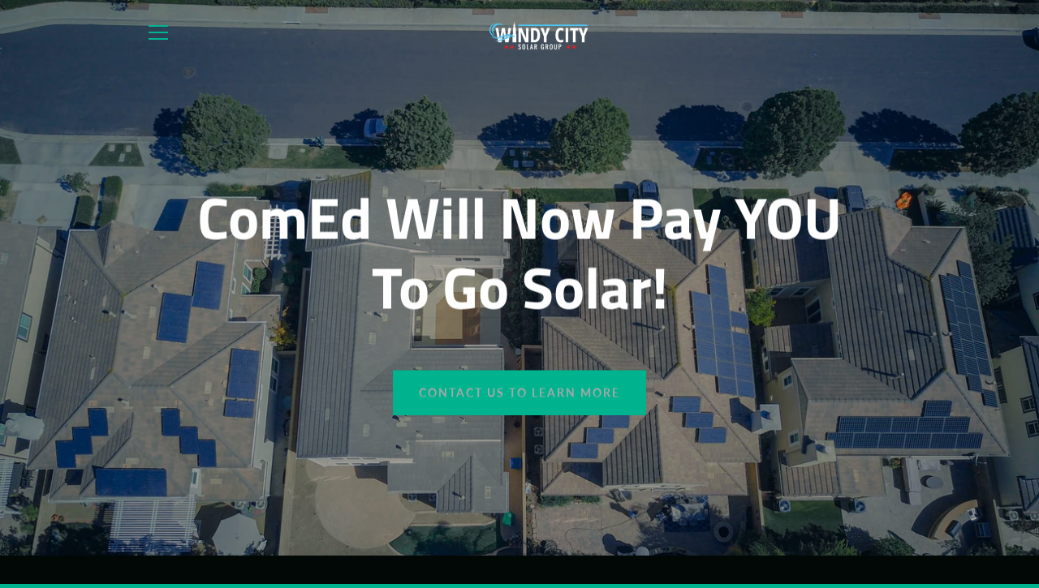

--- FILE ---
content_type: text/html; charset=utf-8
request_url: https://www.windycitysolargroup.com/
body_size: 17772
content:


<!doctype html>
<html class="supports-no-js " lang="en">
<head>
  <meta charset="utf-8">

  <meta http-equiv="X-UA-Compatible" content="IE=edge,chrome=1">
  <meta name="viewport" content="width=device-width,initial-scale=1">
  <meta name="theme-color" content="#00b490">
  <link rel="canonical" href="https://www.windycitysolargroup.com/">

  

  <title>
    Windy City Solar Group - Chicago Solar Panel Company &ndash; windycitysolargroup
  </title>

  
    <meta name="description" content="Chicago Solar Panel Company near me. Solar Panels Chicago, Solar Panel Installation. Learn about solar panels">
  

  <!-- /snippets/social-meta-tags.liquid -->




<meta property="og:site_name" content="windycitysolargroup">
<meta property="og:url" content="https://www.windycitysolargroup.com/">
<meta property="og:title" content="Windy City Solar Group - Chicago Solar Panel Company">
<meta property="og:type" content="website">
<meta property="og:description" content="Chicago Solar Panel Company near me. Solar Panels Chicago, Solar Panel Installation. Learn about solar panels">

<meta property="og:image" content="http://www.windycitysolargroup.com/cdn/shop/files/WindyCity-Solar-Group-Logo-01_1200x1200.png?v=1645556834">
<meta property="og:image:secure_url" content="https://www.windycitysolargroup.com/cdn/shop/files/WindyCity-Solar-Group-Logo-01_1200x1200.png?v=1645556834">


<meta name="twitter:card" content="summary_large_image">
<meta name="twitter:title" content="Windy City Solar Group - Chicago Solar Panel Company">
<meta name="twitter:description" content="Chicago Solar Panel Company near me. Solar Panels Chicago, Solar Panel Installation. Learn about solar panels">

  <style data-shopify>
  :root {
    --color-body-text: #a9a9a9;
    --color-body: #000000;
  }
</style>


  <script>window.performance && window.performance.mark && window.performance.mark('shopify.content_for_header.start');</script><meta id="shopify-digital-wallet" name="shopify-digital-wallet" content="/62520459480/digital_wallets/dialog">
<meta name="shopify-checkout-api-token" content="0c6c64576211d68ef7ac47d3c37d01b7">
<meta id="in-context-paypal-metadata" data-shop-id="62520459480" data-venmo-supported="true" data-environment="production" data-locale="en_US" data-paypal-v4="true" data-currency="USD">
<script async="async" src="/checkouts/internal/preloads.js?locale=en-US"></script>
<script id="shopify-features" type="application/json">{"accessToken":"0c6c64576211d68ef7ac47d3c37d01b7","betas":["rich-media-storefront-analytics"],"domain":"www.windycitysolargroup.com","predictiveSearch":true,"shopId":62520459480,"locale":"en"}</script>
<script>var Shopify = Shopify || {};
Shopify.shop = "windycitysolargroup.myshopify.com";
Shopify.locale = "en";
Shopify.currency = {"active":"USD","rate":"1.0"};
Shopify.country = "US";
Shopify.theme = {"name":"Narrative","id":130473885912,"schema_name":"Narrative","schema_version":"10.6.1","theme_store_id":829,"role":"main"};
Shopify.theme.handle = "null";
Shopify.theme.style = {"id":null,"handle":null};
Shopify.cdnHost = "www.windycitysolargroup.com/cdn";
Shopify.routes = Shopify.routes || {};
Shopify.routes.root = "/";</script>
<script type="module">!function(o){(o.Shopify=o.Shopify||{}).modules=!0}(window);</script>
<script>!function(o){function n(){var o=[];function n(){o.push(Array.prototype.slice.apply(arguments))}return n.q=o,n}var t=o.Shopify=o.Shopify||{};t.loadFeatures=n(),t.autoloadFeatures=n()}(window);</script>
<script id="shop-js-analytics" type="application/json">{"pageType":"index"}</script>
<script defer="defer" async type="module" src="//www.windycitysolargroup.com/cdn/shopifycloud/shop-js/modules/v2/client.init-shop-cart-sync_COMZFrEa.en.esm.js"></script>
<script defer="defer" async type="module" src="//www.windycitysolargroup.com/cdn/shopifycloud/shop-js/modules/v2/chunk.common_CdXrxk3f.esm.js"></script>
<script type="module">
  await import("//www.windycitysolargroup.com/cdn/shopifycloud/shop-js/modules/v2/client.init-shop-cart-sync_COMZFrEa.en.esm.js");
await import("//www.windycitysolargroup.com/cdn/shopifycloud/shop-js/modules/v2/chunk.common_CdXrxk3f.esm.js");

  window.Shopify.SignInWithShop?.initShopCartSync?.({"fedCMEnabled":true,"windoidEnabled":true});

</script>
<script id="__st">var __st={"a":62520459480,"offset":-21600,"reqid":"990d91cc-9ee5-421b-b071-cb59b5ef8676-1763264117","pageurl":"www.windycitysolargroup.com\/","u":"50fd606ad4d1","p":"home"};</script>
<script>window.ShopifyPaypalV4VisibilityTracking = true;</script>
<script id="captcha-bootstrap">!function(){'use strict';const t='contact',e='account',n='new_comment',o=[[t,t],['blogs',n],['comments',n],[t,'customer']],c=[[e,'customer_login'],[e,'guest_login'],[e,'recover_customer_password'],[e,'create_customer']],r=t=>t.map((([t,e])=>`form[action*='/${t}']:not([data-nocaptcha='true']) input[name='form_type'][value='${e}']`)).join(','),a=t=>()=>t?[...document.querySelectorAll(t)].map((t=>t.form)):[];function s(){const t=[...o],e=r(t);return a(e)}const i='password',u='form_key',d=['recaptcha-v3-token','g-recaptcha-response','h-captcha-response',i],f=()=>{try{return window.sessionStorage}catch{return}},m='__shopify_v',_=t=>t.elements[u];function p(t,e,n=!1){try{const o=window.sessionStorage,c=JSON.parse(o.getItem(e)),{data:r}=function(t){const{data:e,action:n}=t;return t[m]||n?{data:e,action:n}:{data:t,action:n}}(c);for(const[e,n]of Object.entries(r))t.elements[e]&&(t.elements[e].value=n);n&&o.removeItem(e)}catch(o){console.error('form repopulation failed',{error:o})}}const l='form_type',E='cptcha';function T(t){t.dataset[E]=!0}const w=window,h=w.document,L='Shopify',v='ce_forms',y='captcha';let A=!1;((t,e)=>{const n=(g='f06e6c50-85a8-45c8-87d0-21a2b65856fe',I='https://cdn.shopify.com/shopifycloud/storefront-forms-hcaptcha/ce_storefront_forms_captcha_hcaptcha.v1.5.2.iife.js',D={infoText:'Protected by hCaptcha',privacyText:'Privacy',termsText:'Terms'},(t,e,n)=>{const o=w[L][v],c=o.bindForm;if(c)return c(t,g,e,D).then(n);var r;o.q.push([[t,g,e,D],n]),r=I,A||(h.body.append(Object.assign(h.createElement('script'),{id:'captcha-provider',async:!0,src:r})),A=!0)});var g,I,D;w[L]=w[L]||{},w[L][v]=w[L][v]||{},w[L][v].q=[],w[L][y]=w[L][y]||{},w[L][y].protect=function(t,e){n(t,void 0,e),T(t)},Object.freeze(w[L][y]),function(t,e,n,w,h,L){const[v,y,A,g]=function(t,e,n){const i=e?o:[],u=t?c:[],d=[...i,...u],f=r(d),m=r(i),_=r(d.filter((([t,e])=>n.includes(e))));return[a(f),a(m),a(_),s()]}(w,h,L),I=t=>{const e=t.target;return e instanceof HTMLFormElement?e:e&&e.form},D=t=>v().includes(t);t.addEventListener('submit',(t=>{const e=I(t);if(!e)return;const n=D(e)&&!e.dataset.hcaptchaBound&&!e.dataset.recaptchaBound,o=_(e),c=g().includes(e)&&(!o||!o.value);(n||c)&&t.preventDefault(),c&&!n&&(function(t){try{if(!f())return;!function(t){const e=f();if(!e)return;const n=_(t);if(!n)return;const o=n.value;o&&e.removeItem(o)}(t);const e=Array.from(Array(32),(()=>Math.random().toString(36)[2])).join('');!function(t,e){_(t)||t.append(Object.assign(document.createElement('input'),{type:'hidden',name:u})),t.elements[u].value=e}(t,e),function(t,e){const n=f();if(!n)return;const o=[...t.querySelectorAll(`input[type='${i}']`)].map((({name:t})=>t)),c=[...d,...o],r={};for(const[a,s]of new FormData(t).entries())c.includes(a)||(r[a]=s);n.setItem(e,JSON.stringify({[m]:1,action:t.action,data:r}))}(t,e)}catch(e){console.error('failed to persist form',e)}}(e),e.submit())}));const S=(t,e)=>{t&&!t.dataset[E]&&(n(t,e.some((e=>e===t))),T(t))};for(const o of['focusin','change'])t.addEventListener(o,(t=>{const e=I(t);D(e)&&S(e,y())}));const B=e.get('form_key'),M=e.get(l),P=B&&M;t.addEventListener('DOMContentLoaded',(()=>{const t=y();if(P)for(const e of t)e.elements[l].value===M&&p(e,B);[...new Set([...A(),...v().filter((t=>'true'===t.dataset.shopifyCaptcha))])].forEach((e=>S(e,t)))}))}(h,new URLSearchParams(w.location.search),n,t,e,['guest_login'])})(!0,!0)}();</script>
<script integrity="sha256-52AcMU7V7pcBOXWImdc/TAGTFKeNjmkeM1Pvks/DTgc=" data-source-attribution="shopify.loadfeatures" defer="defer" src="//www.windycitysolargroup.com/cdn/shopifycloud/storefront/assets/storefront/load_feature-81c60534.js" crossorigin="anonymous"></script>
<script data-source-attribution="shopify.dynamic_checkout.dynamic.init">var Shopify=Shopify||{};Shopify.PaymentButton=Shopify.PaymentButton||{isStorefrontPortableWallets:!0,init:function(){window.Shopify.PaymentButton.init=function(){};var t=document.createElement("script");t.src="https://www.windycitysolargroup.com/cdn/shopifycloud/portable-wallets/latest/portable-wallets.en.js",t.type="module",document.head.appendChild(t)}};
</script>
<script data-source-attribution="shopify.dynamic_checkout.buyer_consent">
  function portableWalletsHideBuyerConsent(e){var t=document.getElementById("shopify-buyer-consent"),n=document.getElementById("shopify-subscription-policy-button");t&&n&&(t.classList.add("hidden"),t.setAttribute("aria-hidden","true"),n.removeEventListener("click",e))}function portableWalletsShowBuyerConsent(e){var t=document.getElementById("shopify-buyer-consent"),n=document.getElementById("shopify-subscription-policy-button");t&&n&&(t.classList.remove("hidden"),t.removeAttribute("aria-hidden"),n.addEventListener("click",e))}window.Shopify?.PaymentButton&&(window.Shopify.PaymentButton.hideBuyerConsent=portableWalletsHideBuyerConsent,window.Shopify.PaymentButton.showBuyerConsent=portableWalletsShowBuyerConsent);
</script>
<script data-source-attribution="shopify.dynamic_checkout.cart.bootstrap">document.addEventListener("DOMContentLoaded",(function(){function t(){return document.querySelector("shopify-accelerated-checkout-cart, shopify-accelerated-checkout")}if(t())Shopify.PaymentButton.init();else{new MutationObserver((function(e,n){t()&&(Shopify.PaymentButton.init(),n.disconnect())})).observe(document.body,{childList:!0,subtree:!0})}}));
</script>
<link id="shopify-accelerated-checkout-styles" rel="stylesheet" media="screen" href="https://www.windycitysolargroup.com/cdn/shopifycloud/portable-wallets/latest/accelerated-checkout-backwards-compat.css" crossorigin="anonymous">
<style id="shopify-accelerated-checkout-cart">
        #shopify-buyer-consent {
  margin-top: 1em;
  display: inline-block;
  width: 100%;
}

#shopify-buyer-consent.hidden {
  display: none;
}

#shopify-subscription-policy-button {
  background: none;
  border: none;
  padding: 0;
  text-decoration: underline;
  font-size: inherit;
  cursor: pointer;
}

#shopify-subscription-policy-button::before {
  box-shadow: none;
}

      </style>

<script>window.performance && window.performance.mark && window.performance.mark('shopify.content_for_header.end');</script>

  



<style>@font-face {
  font-family: "Titillium Web";
  font-weight: 700;
  font-style: normal;
  src: url("//www.windycitysolargroup.com/cdn/fonts/titillium_web/titilliumweb_n7.d17ed1f3a767ca2dd9fcaa8710c651c747c3860e.woff2") format("woff2"),
       url("//www.windycitysolargroup.com/cdn/fonts/titillium_web/titilliumweb_n7.56a12bf435e8401765588d4fbf86b152db29e2a2.woff") format("woff");
}

  @font-face {
  font-family: Lato;
  font-weight: 400;
  font-style: normal;
  src: url("//www.windycitysolargroup.com/cdn/fonts/lato/lato_n4.c3b93d431f0091c8be23185e15c9d1fee1e971c5.woff2") format("woff2"),
       url("//www.windycitysolargroup.com/cdn/fonts/lato/lato_n4.d5c00c781efb195594fd2fd4ad04f7882949e327.woff") format("woff");
}

/* ------------------------ Critical Helper Classes ------------------------- */
.critical-hide {
  display: none;
}

.critical-clear {
  opacity: 0;
  visibility: hidden;
}

.drawer-cover {
  opacity: 0;
}

.main-content .shopify-section {
  display: none;
}

.main-content .shopify-section:first-child {
  display: inherit;
}

body:not(.template-index) .main-content {
  opacity: 0;
}


/* ----------------------------- Global Styles ------------------------------ */
*, *::before, *::after {
  box-sizing: border-box;
}

html {
  font-size: 75%;
  background-color: #000000;
}

body {
  margin: 0;
  font-size: 1.6rem;
  font-family: Lato, sans-serif;
  font-style: normal;
  font-weight: 400;
  color: #a9a9a9;
  line-height: 1.625;
}

.page-width {
  max-width: 980px;
  padding: 0 20px;
  margin: 0 auto;
}

/* ---------------------------- Helper Classes ------------------------------ */
.visually-hidden,
.icon__fallback-text {
  position: absolute !important;
  overflow: hidden;
  clip: rect(0 0 0 0);
  height: 1px;
  width: 1px;
  padding: 0;
  border: 0;
}

/* ----------------------------- Typography --------------------------------- */
body {
  -webkit-font-smoothing: antialiased;
  -webkit-text-size-adjust: 100%;
}

.h4 {
  letter-spacing: inherit;
  text-transform: inherit;
  font-family: "Titillium Web", sans-serif;
  font-style: normal;
  font-weight: 700;
}


.h4 a {
  color: inherit;
  text-decoration: none;
  font-weight: inherit;
}

.h4 {
  font-size: 2.2rem;
}

@media only screen and (min-width: 750px) {
  .h4 {
    font-size: 2.4rem;
    line-height: 1.5;
  }
}

/* ------------------------------ Buttons ----------------------------------- */
.btn,
.btn--secondary {
  -moz-user-select: "none";
  -ms-user-select: "none";
  -webkit-user-select: "none";
  user-select: "none";
  -webkit-appearance: none;
  -moz-appearance: none;
  appearance: none;
  display: inline-block;
  position: relative;
  width: auto;
  background-color: #00b490;
  border-radius: 0;
  color: #000000;
  border: 2px solid #00b490;
  font-size: 1.4rem;
  font-weight: 700;
  letter-spacing: 1.5px;
  text-decoration: none;
  text-align: center;
  text-transform: uppercase;
  padding: 10px 30px;
  line-height: 2.2;
  vertical-align: middle;
  cursor: pointer;
  transition: outline 0.1s linear;
  box-sizing: border-box;
}

.btn--square {
  width: 50px;
  height: 50px;
  padding: 0;
  text-align: center;
  line-height: 50px;
}

.btn--clear {
  position: relative;
  background-color: transparent;
  border: 0;
  color: #a9a9a9;
  transition: 0.15s opacity ease-out;
}

.btn--clear:hover::after,
.btn--clear::after {
  outline: 0 !important;
}

.btn::after,
.btn--secondary::after {
  content: '';
  display: block;
  position: absolute;
  top: 0;
  left: 0;
  width: 100%;
  height: 100%;
  outline: 2px solid #00b490;
  transition: outline 0.1s linear;
}

/* -------------------------------- Icons ----------------------------------- */
.icon {
  display: inline-block;
  width: 20px;
  height: 20px;
  vertical-align: middle;
}

/* ----------------------------- Site Header -------------------------------- */
.site-header {
  position: relative;
  transition: transform 0.25s ease-out;
  z-index: 10;
}

.site-header--transparent {
  position: absolute;
  top: 0;
  left: 0;
  right: 0;
  z-index: 10;
}

.site-header__wrapper {
  position: relative;
  min-height: 60px;
  width: 100%;
  background-color: #191c1b;
  z-index: 10;
}

.site-header--transparent .site-header__wrapper {
  background-color: transparent;
}

.site-header__wrapper svg {
  fill: #00b490;
}

.site-header__wrapper--transitioning {
  transition: background-color 0.25s ease-out, margin-top 0.25s ease-out;
}

.announcement-bar {
  display: none;
  text-align: center;
  position: relative;
  text-decoration: none;
  z-index: 10;
}

.announcement-bar--visible {
  display: block;
}

.announcement-bar__message {
  font-size: 16px;
  font-weight: 700;
  padding: 10px 20px;
  margin-bottom: 0;
}

.announcement-bar__message .icon {
  fill: currentColor;
}

.announcement-bar__close {
  position: absolute;
  right: 20px;
  padding: 0;
  width: 30px;
  height: 30px;
  line-height: 100%;
  top: 50%;
  -ms-transform: translateY(-50%);
  -webkit-transform: translateY(-50%);
  transform: translateY(-50%);
}

.announcement-bar__close .icon {
  width: 12px;
  height: 12px;
  fill: currentColor;
}

.site-header-sections {
  display: -webkit-flex;
  display: -ms-flexbox;
  display: flex;
  width: 100%;
  -ms-flex-align: center;
  -webkit-align-items: center;
  -moz-align-items: center;
  -ms-align-items: center;
  -o-align-items: center;
  align-items: center;
  min-height: 60px;
}

.site-header__section--title {
  display: -webkit-flex;
  display: -ms-flexbox;
  display: flex;
  width: 100%;
  -webkit-justify-content: center;
  -ms-justify-content: center;
  justify-content: center;
}

.site-header__logo-wrapper {
  display: inline-block;
  margin: 0;
  padding: 10px 0;
  text-align: center;
  line-height: 1.2;
}

.site-header__logo {
  display: block;
}

.site-header__logo-image {
  display: block;
  margin: 0 auto;
}

.site-header--transparent .site-header__logo-image {
  display: none;
}

@media only screen and (max-width: 749px) {
  .site-header__logo-image {
    max-height: 30px;
  }
}

.site-header__logo-image--transparent {
  display: none;
}

.site-header--transparent .site-header__logo-image--transparent {
  display: block;
}

.navigation-open .site-header__logo-image--transparent,
html.supports-no-js .site-header__logo-image--transparent {
  display: none;
}

.site-header__cart svg {
  width: 22px;
  height: 30px;
  margin: -2px 0 0 -2px;
}

@media only screen and (min-width: 750px) {
  .site-header__cart svg {
    width: 26px;
  }
}

.site-header__cart::after {
  border-color: #a9a9a9;
}

.site-header__cart-bubble {
  position: absolute;
  top: 15px;
  right: 10px;
  width: 10px;
  height: 10px;
  background-color: #ffffff;
  border-radius: 50%;
  opacity: 0;
  transition: all 0.25s ease-out;
  -ms-transform: scale(0);
  -webkit-transform: scale(0);
  transform: scale(0);
}

@media only screen and (min-width: 750px) {
  .site-header__cart-bubble {
    top:15px;
    right: 9px;
  }
}

.site-header__cart .site-header__cart-bubble {
  top: 13px;
}

@media only screen and (min-width: 750px) {
  .site-header__cart .site-header__cart-bubble {
    top: 12px;
  }
}

.site-header__cart-bubble--visible {
  opacity: 1;
  -ms-transform: scale(1);
  -webkit-transform: scale(1);
  transform: scale(1);
}

.burger-icon {
  display: block;
  height: 2px;
  width: 16px;
  left: 50%;
  margin-left: -8px;
  background: #00b490;
  position: absolute;
  transition: all 0.25s ease-out;
}

@media only screen and (min-width: 750px) {
  .burger-icon {
    height:2px;
    width: 24px;
    left: 50%;
    margin-left: -12px;
  }
}

.burger-icon--top {
  top: 18px;
}

@media only screen and (min-width: 750px) {
  .burger-icon--top {
    top: 16px;
  }
}

.site-header__navigation--active .burger-icon--top {
  top: 25px;
  transform: rotate(45deg);
}

.burger-icon--mid {
  top: 24px;
}

@media only screen and (min-width: 750px) {
  .burger-icon--mid {
    top: 24px;
  }
}

.site-header__navigation--active .burger-icon--mid {
  opacity: 0;
}

.burger-icon--bottom {
  top: 30px;
}

@media only screen and (min-width: 750px) {
  .burger-icon--bottom {
    top: 32px;
  }
}

.site-header__navigation--active .burger-icon--bottom {
  top: 25px;
  transform: rotate(-45deg);
}

.site-header__navigation {
  position: relative;
}

.site-header__navigation svg {
  width: 20px;
  height: 30px;
}

.site-header__navigation::after {
  border-color: #4a4a4a;
}

/* ----------------------------- Slideshow --------------------------------- */
.slideshow {
  display: -webkit-flex;
  display: -ms-flexbox;
  display: flex;
  width: 100%;
  position: relative;
  overflow: hidden;
  min-height: 300px;
  max-height: calc(100vh - 35px);
  background-color: #000000;
}

.slideshow--full .slideshow {
  height: calc(100vh - 35px);
}

@media only screen and (max-width: 749px) {
  .slideshow--adapt .slideshow {
    max-height: 125vw;
    min-height: 75vw;
  }
}

.slideshow__slides {
  margin: 0;
  padding: 0;
  list-style: none;
}

.slideshow__slide {
  position: absolute;
  height: 100%;
  width: 100%;
  opacity: 0;
  z-index: 0;
  transition: all 0.5s cubic-bezier(0, 0, 0, 1);
}

.slideshow__slide--active {
  transition: all 0.5s cubic-bezier(0, 0, 0, 1);
  opacity: 1;
  z-index: 2;
}

.slideshow__overlay::before {
  content: '';
  position: absolute;
  top: 0;
  right: 0;
  bottom: 0;
  left: 0;
  z-index: 3;
}

.slideshow__image {
  height: 100%;
  width: 100%;
  object-fit: cover;
  z-index: 1;
  transition: opacity 0.8s cubic-bezier(0.44, 0.13, 0.48, 0.87),filter 400ms,-webkit-filter 400ms;
  font-family: "object-fit: cover";
}

.slideshow__image .placeholder-svg {
  display: block;
  fill: rgba(74,74,74,0.35);
  background-color: #f1eee6;
  position: absolute;
  top: 50%;
  left: 50%;
  height: 100%;
  width: auto;
  max-height: none;
  max-width: none;
  -ms-transform: translate(-50%, -50%);
  -webkit-transform: translate(-50%, -50%);
  transform: translate(-50%, -50%);
}

.slideshow__image .placeholder-background {
  background-color: #faf9f6;
  position: absolute;
  top: 0;
  right: 0;
  bottom: 0;
  left: 0;
}

.slideshow__navigation {
  margin: 0;
  padding: 0;
  list-style: none;
}

.slideshow__text-content-mobile,
.slideshow__button-cta-single {
  display: none;
}

.slideshow__indicators {
  margin: 0;
  padding: 0;
  list-style: none;
}
</style>

  


<link title="theme" rel="preload" href="//www.windycitysolargroup.com/cdn/shop/t/2/assets/theme.scss.css?v=55418404068321606531759332240" as="style">
<noscript><link rel="stylesheet" href="//www.windycitysolargroup.com/cdn/shop/t/2/assets/theme.scss.css?v=55418404068321606531759332240"></noscript>

<script>
/*! loadCSS. [c]2017 Filament Group, Inc. MIT License */
!function(a){"use strict";var b=function(b,c,d){function e(a){return h.body?a():void setTimeout(function(){e(a)})}function f(){i.addEventListener&&i.removeEventListener("load",f);if(!Shopify.designMode)i.media=d||"all"}var g,h=a.document,i=h.createElement("link");if(c)g=c;else{var j=(h.body||h.getElementsByTagName("head")[0]).childNodes;g=j[j.length-1]}var k=h.styleSheets;i.rel="stylesheet",i.href=b,i.media=Shopify.designMode?d||"all":"only x",e(function(){g.parentNode.insertBefore(i,c?g:g.nextSibling)});var l=function(a){for(var b=i.href,c=k.length;c--;)if(k[c].href===b)return a();setTimeout(function(){l(a)})};return i.addEventListener&&i.addEventListener("load",f),i.onloadcssdefined=l,l(f),i};"undefined"!=typeof exports?exports.loadCSS=b:a.loadCSS=b}("undefined"!=typeof global?global:this);
/*! onloadCSS. (onload callback for loadCSS) [c]2017 Filament Group, Inc. MIT License */
function onloadCSS(a,b){function c(){!d&&b&&(d=!0,b.call(a))}var d;a.addEventListener&&a.addEventListener("load",c),a.attachEvent&&a.attachEvent("onload",c),"isApplicationInstalled"in navigator&&"onloadcssdefined"in a&&a.onloadcssdefined(c)}

// Insert our stylesheet before our preload <link> tag
var preload = document.querySelector('link[href="//www.windycitysolargroup.com/cdn/shop/t/2/assets/theme.scss.css?v=55418404068321606531759332240"]');
var stylesheet = loadCSS('//www.windycitysolargroup.com/cdn/shop/t/2/assets/theme.scss.css?v=55418404068321606531759332240', preload);
// Create a property to easily detect if the stylesheet is done loading
onloadCSS(stylesheet, function() { stylesheet.loaded = true; });
</script>

  <script>
    var theme = {
      stylesheet: "//www.windycitysolargroup.com/cdn/shop/t/2/assets/theme.scss.css?v=55418404068321606531759332240",
      modelViewerUiSprite: "//www.windycitysolargroup.com/cdn/shop/t/2/assets/model-viewer-ui-sprite.svg?v=51012726060321609211643578756",
      plyrSprite: "//www.windycitysolargroup.com/cdn/shop/t/2/assets/plyr-sprite.svg?v=50389300931231853141643578757",
      strings: {
        addToCart: "Add to Cart",
        soldOut: "Sold Out",
        unavailable: "Unavailable",
        addItemSuccess: "Item added to cart!",
        viewCart: "View cart",
        external: "Opens external website.",
        newWindow: "Opens in a new window.",
        newWindowExternal: "Opens external website in a new window.",
        cartError: "There was an error while updating your cart. Please try again.",
        cartQuantityError: "You can only add [quantity] [title] to your cart.",
        regularPrice: "Regular price",
        salePrice: "Sale price",
        unitPrice: "Unit price",
        unitPriceSeparator: "per",
        newsletter: {
          blankError: "Email can\u0026#39;t be blank.",
          invalidError: "Please enter a valid email address."
        },
        map: {
          zeroResults: "No results for that address",
          overQueryLimit: "You have exceeded the Google API usage limit. Consider upgrading to a \u003ca href=\"https:\/\/developers.google.com\/maps\/premium\/usage-limits\"\u003ePremium Plan\u003c\/a\u003e.",
          authError: "There was a problem authenticating your Google Maps API Key.",
          addressError: "Error looking up that address"
        },
        slideshow: {
          loadSlideA11yString: "Load slide [slide_number]",
          activeSlideA11yString: "Slide [slide_number], current"
        }
      },
      isOnline: true,
      moneyFormat: "${{amount}}",
      mediaQuerySmall: 750,
      mediaQueryMedium: 990
    };

    

    document.documentElement.className = document.documentElement.className.replace('supports-no-js', '');
  </script>

  <script src="//www.windycitysolargroup.com/cdn/shop/t/2/assets/lazysizes.min.js?v=41644173127543473891643578756" async="async"></script>
  <script src="//www.windycitysolargroup.com/cdn/shop/t/2/assets/vendor.min.js?v=85821191610609335681643578758" defer="defer"></script>
  <script src="//www.windycitysolargroup.com/cdn/shop/t/2/assets/theme.min.js?v=143434099123678971721643578757" defer="defer"></script>
  <script src="//www.windycitysolargroup.com/cdn/shop/t/2/assets/custom.js?v=101612360477050417211643578754" defer="defer"></script>
<link href="https://monorail-edge.shopifysvc.com" rel="dns-prefetch">
<script>(function(){if ("sendBeacon" in navigator && "performance" in window) {try {var session_token_from_headers = performance.getEntriesByType('navigation')[0].serverTiming.find(x => x.name == '_s').description;} catch {var session_token_from_headers = undefined;}var session_cookie_matches = document.cookie.match(/_shopify_s=([^;]*)/);var session_token_from_cookie = session_cookie_matches && session_cookie_matches.length === 2 ? session_cookie_matches[1] : "";var session_token = session_token_from_headers || session_token_from_cookie || "";function handle_abandonment_event(e) {var entries = performance.getEntries().filter(function(entry) {return /monorail-edge.shopifysvc.com/.test(entry.name);});if (!window.abandonment_tracked && entries.length === 0) {window.abandonment_tracked = true;var currentMs = Date.now();var navigation_start = performance.timing.navigationStart;var payload = {shop_id: 62520459480,url: window.location.href,navigation_start,duration: currentMs - navigation_start,session_token,page_type: "index"};window.navigator.sendBeacon("https://monorail-edge.shopifysvc.com/v1/produce", JSON.stringify({schema_id: "online_store_buyer_site_abandonment/1.1",payload: payload,metadata: {event_created_at_ms: currentMs,event_sent_at_ms: currentMs}}));}}window.addEventListener('pagehide', handle_abandonment_event);}}());</script>
<script id="web-pixels-manager-setup">(function e(e,d,r,n,o){if(void 0===o&&(o={}),!Boolean(null===(a=null===(i=window.Shopify)||void 0===i?void 0:i.analytics)||void 0===a?void 0:a.replayQueue)){var i,a;window.Shopify=window.Shopify||{};var t=window.Shopify;t.analytics=t.analytics||{};var s=t.analytics;s.replayQueue=[],s.publish=function(e,d,r){return s.replayQueue.push([e,d,r]),!0};try{self.performance.mark("wpm:start")}catch(e){}var l=function(){var e={modern:/Edge?\/(1{2}[4-9]|1[2-9]\d|[2-9]\d{2}|\d{4,})\.\d+(\.\d+|)|Firefox\/(1{2}[4-9]|1[2-9]\d|[2-9]\d{2}|\d{4,})\.\d+(\.\d+|)|Chrom(ium|e)\/(9{2}|\d{3,})\.\d+(\.\d+|)|(Maci|X1{2}).+ Version\/(15\.\d+|(1[6-9]|[2-9]\d|\d{3,})\.\d+)([,.]\d+|)( \(\w+\)|)( Mobile\/\w+|) Safari\/|Chrome.+OPR\/(9{2}|\d{3,})\.\d+\.\d+|(CPU[ +]OS|iPhone[ +]OS|CPU[ +]iPhone|CPU IPhone OS|CPU iPad OS)[ +]+(15[._]\d+|(1[6-9]|[2-9]\d|\d{3,})[._]\d+)([._]\d+|)|Android:?[ /-](13[3-9]|1[4-9]\d|[2-9]\d{2}|\d{4,})(\.\d+|)(\.\d+|)|Android.+Firefox\/(13[5-9]|1[4-9]\d|[2-9]\d{2}|\d{4,})\.\d+(\.\d+|)|Android.+Chrom(ium|e)\/(13[3-9]|1[4-9]\d|[2-9]\d{2}|\d{4,})\.\d+(\.\d+|)|SamsungBrowser\/([2-9]\d|\d{3,})\.\d+/,legacy:/Edge?\/(1[6-9]|[2-9]\d|\d{3,})\.\d+(\.\d+|)|Firefox\/(5[4-9]|[6-9]\d|\d{3,})\.\d+(\.\d+|)|Chrom(ium|e)\/(5[1-9]|[6-9]\d|\d{3,})\.\d+(\.\d+|)([\d.]+$|.*Safari\/(?![\d.]+ Edge\/[\d.]+$))|(Maci|X1{2}).+ Version\/(10\.\d+|(1[1-9]|[2-9]\d|\d{3,})\.\d+)([,.]\d+|)( \(\w+\)|)( Mobile\/\w+|) Safari\/|Chrome.+OPR\/(3[89]|[4-9]\d|\d{3,})\.\d+\.\d+|(CPU[ +]OS|iPhone[ +]OS|CPU[ +]iPhone|CPU IPhone OS|CPU iPad OS)[ +]+(10[._]\d+|(1[1-9]|[2-9]\d|\d{3,})[._]\d+)([._]\d+|)|Android:?[ /-](13[3-9]|1[4-9]\d|[2-9]\d{2}|\d{4,})(\.\d+|)(\.\d+|)|Mobile Safari.+OPR\/([89]\d|\d{3,})\.\d+\.\d+|Android.+Firefox\/(13[5-9]|1[4-9]\d|[2-9]\d{2}|\d{4,})\.\d+(\.\d+|)|Android.+Chrom(ium|e)\/(13[3-9]|1[4-9]\d|[2-9]\d{2}|\d{4,})\.\d+(\.\d+|)|Android.+(UC? ?Browser|UCWEB|U3)[ /]?(15\.([5-9]|\d{2,})|(1[6-9]|[2-9]\d|\d{3,})\.\d+)\.\d+|SamsungBrowser\/(5\.\d+|([6-9]|\d{2,})\.\d+)|Android.+MQ{2}Browser\/(14(\.(9|\d{2,})|)|(1[5-9]|[2-9]\d|\d{3,})(\.\d+|))(\.\d+|)|K[Aa][Ii]OS\/(3\.\d+|([4-9]|\d{2,})\.\d+)(\.\d+|)/},d=e.modern,r=e.legacy,n=navigator.userAgent;return n.match(d)?"modern":n.match(r)?"legacy":"unknown"}(),u="modern"===l?"modern":"legacy",c=(null!=n?n:{modern:"",legacy:""})[u],f=function(e){return[e.baseUrl,"/wpm","/b",e.hashVersion,"modern"===e.buildTarget?"m":"l",".js"].join("")}({baseUrl:d,hashVersion:r,buildTarget:u}),m=function(e){var d=e.version,r=e.bundleTarget,n=e.surface,o=e.pageUrl,i=e.monorailEndpoint;return{emit:function(e){var a=e.status,t=e.errorMsg,s=(new Date).getTime(),l=JSON.stringify({metadata:{event_sent_at_ms:s},events:[{schema_id:"web_pixels_manager_load/3.1",payload:{version:d,bundle_target:r,page_url:o,status:a,surface:n,error_msg:t},metadata:{event_created_at_ms:s}}]});if(!i)return console&&console.warn&&console.warn("[Web Pixels Manager] No Monorail endpoint provided, skipping logging."),!1;try{return self.navigator.sendBeacon.bind(self.navigator)(i,l)}catch(e){}var u=new XMLHttpRequest;try{return u.open("POST",i,!0),u.setRequestHeader("Content-Type","text/plain"),u.send(l),!0}catch(e){return console&&console.warn&&console.warn("[Web Pixels Manager] Got an unhandled error while logging to Monorail."),!1}}}}({version:r,bundleTarget:l,surface:e.surface,pageUrl:self.location.href,monorailEndpoint:e.monorailEndpoint});try{o.browserTarget=l,function(e){var d=e.src,r=e.async,n=void 0===r||r,o=e.onload,i=e.onerror,a=e.sri,t=e.scriptDataAttributes,s=void 0===t?{}:t,l=document.createElement("script"),u=document.querySelector("head"),c=document.querySelector("body");if(l.async=n,l.src=d,a&&(l.integrity=a,l.crossOrigin="anonymous"),s)for(var f in s)if(Object.prototype.hasOwnProperty.call(s,f))try{l.dataset[f]=s[f]}catch(e){}if(o&&l.addEventListener("load",o),i&&l.addEventListener("error",i),u)u.appendChild(l);else{if(!c)throw new Error("Did not find a head or body element to append the script");c.appendChild(l)}}({src:f,async:!0,onload:function(){if(!function(){var e,d;return Boolean(null===(d=null===(e=window.Shopify)||void 0===e?void 0:e.analytics)||void 0===d?void 0:d.initialized)}()){var d=window.webPixelsManager.init(e)||void 0;if(d){var r=window.Shopify.analytics;r.replayQueue.forEach((function(e){var r=e[0],n=e[1],o=e[2];d.publishCustomEvent(r,n,o)})),r.replayQueue=[],r.publish=d.publishCustomEvent,r.visitor=d.visitor,r.initialized=!0}}},onerror:function(){return m.emit({status:"failed",errorMsg:"".concat(f," has failed to load")})},sri:function(e){var d=/^sha384-[A-Za-z0-9+/=]+$/;return"string"==typeof e&&d.test(e)}(c)?c:"",scriptDataAttributes:o}),m.emit({status:"loading"})}catch(e){m.emit({status:"failed",errorMsg:(null==e?void 0:e.message)||"Unknown error"})}}})({shopId: 62520459480,storefrontBaseUrl: "https://www.windycitysolargroup.com",extensionsBaseUrl: "https://extensions.shopifycdn.com/cdn/shopifycloud/web-pixels-manager",monorailEndpoint: "https://monorail-edge.shopifysvc.com/unstable/produce_batch",surface: "storefront-renderer",enabledBetaFlags: ["2dca8a86"],webPixelsConfigList: [{"id":"shopify-app-pixel","configuration":"{}","eventPayloadVersion":"v1","runtimeContext":"STRICT","scriptVersion":"0450","apiClientId":"shopify-pixel","type":"APP","privacyPurposes":["ANALYTICS","MARKETING"]},{"id":"shopify-custom-pixel","eventPayloadVersion":"v1","runtimeContext":"LAX","scriptVersion":"0450","apiClientId":"shopify-pixel","type":"CUSTOM","privacyPurposes":["ANALYTICS","MARKETING"]}],isMerchantRequest: false,initData: {"shop":{"name":"windycitysolargroup","paymentSettings":{"currencyCode":"USD"},"myshopifyDomain":"windycitysolargroup.myshopify.com","countryCode":"US","storefrontUrl":"https:\/\/www.windycitysolargroup.com"},"customer":null,"cart":null,"checkout":null,"productVariants":[],"purchasingCompany":null},},"https://www.windycitysolargroup.com/cdn","ae1676cfwd2530674p4253c800m34e853cb",{"modern":"","legacy":""},{"shopId":"62520459480","storefrontBaseUrl":"https:\/\/www.windycitysolargroup.com","extensionBaseUrl":"https:\/\/extensions.shopifycdn.com\/cdn\/shopifycloud\/web-pixels-manager","surface":"storefront-renderer","enabledBetaFlags":"[\"2dca8a86\"]","isMerchantRequest":"false","hashVersion":"ae1676cfwd2530674p4253c800m34e853cb","publish":"custom","events":"[[\"page_viewed\",{}]]"});</script><script>
  window.ShopifyAnalytics = window.ShopifyAnalytics || {};
  window.ShopifyAnalytics.meta = window.ShopifyAnalytics.meta || {};
  window.ShopifyAnalytics.meta.currency = 'USD';
  var meta = {"page":{"pageType":"home"}};
  for (var attr in meta) {
    window.ShopifyAnalytics.meta[attr] = meta[attr];
  }
</script>
<script class="analytics">
  (function () {
    var customDocumentWrite = function(content) {
      var jquery = null;

      if (window.jQuery) {
        jquery = window.jQuery;
      } else if (window.Checkout && window.Checkout.$) {
        jquery = window.Checkout.$;
      }

      if (jquery) {
        jquery('body').append(content);
      }
    };

    var hasLoggedConversion = function(token) {
      if (token) {
        return document.cookie.indexOf('loggedConversion=' + token) !== -1;
      }
      return false;
    }

    var setCookieIfConversion = function(token) {
      if (token) {
        var twoMonthsFromNow = new Date(Date.now());
        twoMonthsFromNow.setMonth(twoMonthsFromNow.getMonth() + 2);

        document.cookie = 'loggedConversion=' + token + '; expires=' + twoMonthsFromNow;
      }
    }

    var trekkie = window.ShopifyAnalytics.lib = window.trekkie = window.trekkie || [];
    if (trekkie.integrations) {
      return;
    }
    trekkie.methods = [
      'identify',
      'page',
      'ready',
      'track',
      'trackForm',
      'trackLink'
    ];
    trekkie.factory = function(method) {
      return function() {
        var args = Array.prototype.slice.call(arguments);
        args.unshift(method);
        trekkie.push(args);
        return trekkie;
      };
    };
    for (var i = 0; i < trekkie.methods.length; i++) {
      var key = trekkie.methods[i];
      trekkie[key] = trekkie.factory(key);
    }
    trekkie.load = function(config) {
      trekkie.config = config || {};
      trekkie.config.initialDocumentCookie = document.cookie;
      var first = document.getElementsByTagName('script')[0];
      var script = document.createElement('script');
      script.type = 'text/javascript';
      script.onerror = function(e) {
        var scriptFallback = document.createElement('script');
        scriptFallback.type = 'text/javascript';
        scriptFallback.onerror = function(error) {
                var Monorail = {
      produce: function produce(monorailDomain, schemaId, payload) {
        var currentMs = new Date().getTime();
        var event = {
          schema_id: schemaId,
          payload: payload,
          metadata: {
            event_created_at_ms: currentMs,
            event_sent_at_ms: currentMs
          }
        };
        return Monorail.sendRequest("https://" + monorailDomain + "/v1/produce", JSON.stringify(event));
      },
      sendRequest: function sendRequest(endpointUrl, payload) {
        // Try the sendBeacon API
        if (window && window.navigator && typeof window.navigator.sendBeacon === 'function' && typeof window.Blob === 'function' && !Monorail.isIos12()) {
          var blobData = new window.Blob([payload], {
            type: 'text/plain'
          });

          if (window.navigator.sendBeacon(endpointUrl, blobData)) {
            return true;
          } // sendBeacon was not successful

        } // XHR beacon

        var xhr = new XMLHttpRequest();

        try {
          xhr.open('POST', endpointUrl);
          xhr.setRequestHeader('Content-Type', 'text/plain');
          xhr.send(payload);
        } catch (e) {
          console.log(e);
        }

        return false;
      },
      isIos12: function isIos12() {
        return window.navigator.userAgent.lastIndexOf('iPhone; CPU iPhone OS 12_') !== -1 || window.navigator.userAgent.lastIndexOf('iPad; CPU OS 12_') !== -1;
      }
    };
    Monorail.produce('monorail-edge.shopifysvc.com',
      'trekkie_storefront_load_errors/1.1',
      {shop_id: 62520459480,
      theme_id: 130473885912,
      app_name: "storefront",
      context_url: window.location.href,
      source_url: "//www.windycitysolargroup.com/cdn/s/trekkie.storefront.308893168db1679b4a9f8a086857af995740364f.min.js"});

        };
        scriptFallback.async = true;
        scriptFallback.src = '//www.windycitysolargroup.com/cdn/s/trekkie.storefront.308893168db1679b4a9f8a086857af995740364f.min.js';
        first.parentNode.insertBefore(scriptFallback, first);
      };
      script.async = true;
      script.src = '//www.windycitysolargroup.com/cdn/s/trekkie.storefront.308893168db1679b4a9f8a086857af995740364f.min.js';
      first.parentNode.insertBefore(script, first);
    };
    trekkie.load(
      {"Trekkie":{"appName":"storefront","development":false,"defaultAttributes":{"shopId":62520459480,"isMerchantRequest":null,"themeId":130473885912,"themeCityHash":"12556893171161118194","contentLanguage":"en","currency":"USD","eventMetadataId":"6104eb5e-4638-4f90-a81f-b2f6769b3316"},"isServerSideCookieWritingEnabled":true,"monorailRegion":"shop_domain","enabledBetaFlags":["f0df213a"]},"Session Attribution":{},"S2S":{"facebookCapiEnabled":false,"source":"trekkie-storefront-renderer","apiClientId":580111}}
    );

    var loaded = false;
    trekkie.ready(function() {
      if (loaded) return;
      loaded = true;

      window.ShopifyAnalytics.lib = window.trekkie;

      var originalDocumentWrite = document.write;
      document.write = customDocumentWrite;
      try { window.ShopifyAnalytics.merchantGoogleAnalytics.call(this); } catch(error) {};
      document.write = originalDocumentWrite;

      window.ShopifyAnalytics.lib.page(null,{"pageType":"home","shopifyEmitted":true});

      var match = window.location.pathname.match(/checkouts\/(.+)\/(thank_you|post_purchase)/)
      var token = match? match[1]: undefined;
      if (!hasLoggedConversion(token)) {
        setCookieIfConversion(token);
        
      }
    });


        var eventsListenerScript = document.createElement('script');
        eventsListenerScript.async = true;
        eventsListenerScript.src = "//www.windycitysolargroup.com/cdn/shopifycloud/storefront/assets/shop_events_listener-3da45d37.js";
        document.getElementsByTagName('head')[0].appendChild(eventsListenerScript);

})();</script>
<script
  defer
  src="https://www.windycitysolargroup.com/cdn/shopifycloud/perf-kit/shopify-perf-kit-2.1.2.min.js"
  data-application="storefront-renderer"
  data-shop-id="62520459480"
  data-render-region="gcp-us-central1"
  data-page-type="index"
  data-theme-instance-id="130473885912"
  data-theme-name="Narrative"
  data-theme-version="10.6.1"
  data-monorail-region="shop_domain"
  data-resource-timing-sampling-rate="10"
  data-shs="true"
  data-shs-beacon="true"
  data-shs-export-with-fetch="true"
  data-shs-logs-sample-rate="1"
></script>
</head>

<body id="windy-city-solar-group-chicago-solar-panel-company" class="template-index data-animations">

  <a class="visually-hidden skip-link" href="#MainContent">Skip to content</a>

  <div id="shopify-section-header" class="shopify-section">
  <style>
    html:not(.supports-no-js) body:not(.navigation-open) .site-header--transparent:not(.site-header--fixed) .burger-icon {
      background-color: #00b490;
    }

    html:not(.supports-no-js) body:not(.navigation-open) .site-header--transparent:not(.site-header--fixed) .site-header__cart .icon,
    html:not(.supports-no-js) body:not(.navigation-open) .site-header--transparent:not(.site-header--fixed) .site-header__bag .icon {
      fill: #00b490;
    }

    html:not(.supports-no-js) body:not(.navigation-open) .site-header--transparent:not(.site-header--fixed) a.site-header__logo {
      color: #00b490;
    }

    html:not(.supports-no-js) body:not(.navigation-open) .site-header--transparent:not(.site-header--fixed) .site-header__navigation::after,
    html:not(.supports-no-js) body:not(.navigation-open) .site-header--transparent:not(.site-header--fixed) .site-header__cart::after {
      border-color: #00b490;
    }
  </style>

<div class="site-header site-header--homepage site-header--transparent" data-section-id="header" data-section-type="header-section" data-drawer-push  data-transparent-header="true">
  <header class="site-header__wrapper" role="banner">
    

    <div class="site-header-sections page-width">
      <nav class="site-header__section site-header__section--button"
        data-site-navigation role="navigation"
      >
        <button class="site-header__navigation btn btn--clear btn--square"
          aria-expanded="false"
          data-navigation-button
        >
          <span class="burger-icon burger-icon--top"></span>
          <span class="burger-icon burger-icon--mid"></span>
          <span class="burger-icon burger-icon--bottom"></span>
          <span class="icon__fallback-text">Menu</span>
        </button>
        <div class="navigation supports-no-js critical-hide" data-section-id="header" data-section-type="navigation" aria-hidden=true>
          <div class="navigation__container">
            <ul class="navigation__links">
              
                
                
                  <li class="navigation__link navigation__entrance-animation navigation__link--active">
                    <a href="/" aria-current="page">Home</a>
                  </li>
                
              
                
                
                  <li class="navigation__link navigation__entrance-animation">
                    <a href="/pages/why-solar">Why Solar?</a>
                  </li>
                
              
                
                
                  <li class="navigation__link navigation__entrance-animation">
                    <a href="/pages/contact">Get Started</a>
                  </li>
                
              
                
                
                  <li class="navigation__link navigation__entrance-animation">
                    <a href="https://www.windycityadjusters.com/">Roofing</a>
                  </li>
                
              
                
                
                  <li class="navigation__link navigation__entrance-animation">
                    <a href="/pages/essentials-for-installation">F.A.Q.</a>
                  </li>
                
              
            </ul>

            <ul class="navigation__links">
              
                
                  <li class="navigation__link navigation__link--secondary navigation__entrance-animation">
                    <a href="https://shopify.com/62520459480/account?locale=en&region_country=US">Log in</a>
                  </li>
                  <li class="navigation__link navigation__link--secondary navigation__entrance-animation">
                    <a href="https://shopify.com/62520459480/account?locale=en">Create account</a>
                  </li>
                
              
              
                <li class="navigation__link navigation__link--secondary navigation__entrance-animation">
                  <a href="/search">Search</a>
                </li>
              
            </ul>

            
              <div class="navigation__social-sharing navigation__entrance-animation">
                <div class="social-links social-links--large"><ul class="list--inline">
    

      

      

    

      

      

    

      

      

    

      

      

    

      

      

    

      

      

    

      

      

    

      

      

    
  </ul>
</div>

              </div>
            

            <div class="navigation__search navigation__entrance-animation">
  <form action="/search" method="get" role="search">
    <div class="input-group--underline">
      <input class="input-group__field" type="search" name="q" value="" placeholder="Search" aria-label="Search" tabindex="-1">
      <div class="input-group__btn">
        <button type="submit" class="btn btn--clear btn--square" tabindex="-1">
          <svg aria-hidden="true" focusable="false" role="presentation" class="icon icon-search" viewBox="0 0 21.4 21.4"><path fill="#444" d="M13.4 0c-4.4 0-8 3.6-8 8 0 1.8.6 3.5 1.7 4.9L0 20l1.4 1.4 7.1-7.1c1.4 1.1 3.1 1.7 4.9 1.7 4.4 0 8-3.6 8-8s-3.6-8-8-8zm0 14c-3.3 0-6-2.7-6-6s2.7-6 6-6 6 2.7 6 6-2.7 6-6 6z"/></svg>
          <span class="icon__fallback-text">Search again</span>
        </button>
      </div>
    </div>
  </form>
</div>

          </div>
        </div>
      </nav>
      <div class="site-header__section site-header__section--title">
        
        
          <h1 class="site-header__logo-wrapper h4" itemscope itemtype="http://schema.org/Organization">
        

        <a href="/" itemprop="url" class="site-header__logo">
            <style>
              .site-header__logo-image {
                height: 60px;
              }
            </style>

            <img class="site-header__logo-image" src="//www.windycitysolargroup.com/cdn/shop/files/WindyCity-Solar-Group-Logo-01_x60.png?v=1645556834" srcset="//www.windycitysolargroup.com/cdn/shop/files/WindyCity-Solar-Group-Logo-01_x60.png?v=1645556834 1x, //www.windycitysolargroup.com/cdn/shop/files/WindyCity-Solar-Group-Logo-01_x60@2x.png?v=1645556834 2x" alt="windycitysolargroup" itemprop="logo">

            
              

              <img class="site-header__logo-image site-header__logo-image--transparent" src="//www.windycitysolargroup.com/cdn/shop/files/WindyCity-Solar-Group-Logo-01_x60.png?v=1645556834" srcset="//www.windycitysolargroup.com/cdn/shop/files/WindyCity-Solar-Group-Logo-01_x60.png?v=1645556834 1x, //www.windycitysolargroup.com/cdn/shop/files/WindyCity-Solar-Group-Logo-01_x60@2x.png?v=1645556834 2x" alt="windycitysolargroup"
                      itemprop="logo">
            
          
        </a>

        
          </h1>
        
      </div>
      
      
  
  </header>
</div>


</div>

  <div class="main-content" data-drawer-push>
    <div class="main-content__wrapper">
      <main class="content-for-layout" id="MainContent" role="main">
         <!-- BEGIN content_for_index --><div id="shopify-section-slideshow" class="shopify-section index-section"><style>
    #Slideshow-slideshow .slideshow__overlay::before {
      background-color: #000000;
      opacity: 0.34;
    }

    #Slideshow-slideshow .slideshow__heading,
    #Slideshow-slideshow .slideshow__button-label {
      color: #ffffff;
    }
  </style><div class="slideshow--full slideshow--center-cta" data-section-id="slideshow" data-section-type="slideshow-section">
  <div id="Slideshow-slideshow"
       class="slideshow"
       role="region"
       aria-describedby="slideshow-info"
       tabindex="-1"
       aria-label="slideshow"><ul class="slideshow__slides"><li class="slideshow__slide slideshow__slide--1486663529263 slideshow__slide--active slideshow__overlay"
              id="Slide0"
              
              ><style>
                .slideshow__image--1486663529263 {
                  object-position: ;
                  font-family: "object-fit: cover; object-position: ;";
                }
              </style>

              <img class="slideshow__image slideshow__image--1486663529263 lazyload"
                  src="//www.windycitysolargroup.com/cdn/shop/files/pexels-kindel-media-9875673_300x.jpg?v=1643902701"
                  data-src="//www.windycitysolargroup.com/cdn/shop/files/pexels-kindel-media-9875673_{width}x.jpg?v=1643902701"
                  data-widths="[540, 720, 900, 1080, 1296, 1512, 1728, 1944, 2048]"
                  data-aspectratio="1.3333333333333333"
                  data-sizes="auto"
                  data-parent-fit="cover"
                  alt=""><div class="slideshow__video slideshow__video--1486663529263"
                data-video-type="youtube"
                data-video-id="BIFuJTP4KTs"
                data-block-id="1486663529263"></div><div class="slideshow__text-container page-width"><button class="slideshow__play-button btn btn--clear"
                        disabled
                        aria-live="polite"
                        aria-label="Pause background video"
                        aria-pressed="false"
                        data-label-pause="Pause background video"
                        data-label-play="Play background video"
                        data-pause-button>
                  <span class="visually-hidden" data-play-label>Play video</span>
                  <span class="slideshow__play-button-icon"></span>
                  <span class="slideshow__play-button-circle"></span>
                </button><div class="slideshow__text-content" data-animate><h2 class="slideshow__heading h1">
                    ComEd Will Now Pay YOU To Go Solar!
                  </h2><a href="tel:708) 737-8114" class="slideshow__heading-cta btn">
                    Contact Us TO Learn More
                  </a></div>
            </div>
          </li></ul></div><p id="slideshow-info" class="visually-hidden" aria-hidden="true">Use left/right arrows to navigate the slideshow or swipe left/right if using a mobile device</p>
</div>


</div><div id="shopify-section-1486664864970" class="shopify-section index-section index-section--image-with-text-overlay">


  <style>
    .hero--1486664864970.hero__overlay::before {
      background-color: #03100d;
      opacity: 0.5;
    }

    .hero--1486664864970 .hero__overlay-title--overlay,
    .hero--1486664864970 .mega-subtitle {
      color: #ffffff;
    }
  </style>


<div class="hero hero--1486664864970 hero--small hero__overlay lazyload" data-bgset="" data-section-id="1486664864970" data-section-type="hero">
  <div class="hero__inner">
    <div class="page-width text-center">
      
        <h2 class="hero__overlay-title separator hero__overlay-title--overlay" data-animate>Serving The Chicagoland Area</h2>
      
      
        <div class="rte-setting mega-subtitle"><p>WCSG proudly serves home & business owners living within the Chicagoland area. Contact us for a free quote or to learn more about the benefits that solar power can bring to your life.</p></div>
      
      
    </div>
  </div>
</div>


</div><div id="shopify-section-feature-row" class="shopify-section index-section index-section--image-with-text">

<style>
  .feature-row--feature-row {
    
      background-color: #191c1b;
    
  }

  
    @media screen and (min-width: 750px) {
      .feature-row--feature-row .feature-row__image-wrapper {
        background-color: #252928;
      }
    }
  
</style>


  <style>
    .feature-row__image--feature-row {
      background-position: center center;
    }
  </style>




<div class="feature-row feature-row--feature-row feature-row--medium feature-row__image-crop--circle" data-section-id="feature-row" data-section-type="feature-row">
  

  <div class="feature-row__item feature-row__text">
    
      <h2 class="feature-row__heading h3 separator" data-animate>Why Solar Energy?</h2>
    
    
      <div class="rte-setting featured-row__subtext"><p>Solar power creates clean, renewable energy using the forces of nature. Switching to solar can reduce your energy bills, increase your property value, open the door to tax credits, and create an overall healthier living environment.</p><p></p></div>
    
    
      <a href="https://www.windycitysolargroup.com/pages/why-solar" class="btn feature-row__btn">
        LEARN MORE
      </a>
    
  </div>

  
    
  <div class="feature-row__item feature-row__image-wrapper">
    
      <div class="feature-row__image feature-row__image--feature-row feature-row__image-crop lazyload" data-sizes="auto" data-bgset="
    //www.windycitysolargroup.com/cdn/shop/files/bill-mead-wmaP3Tl80ww-unsplash_180x.jpg?v=1643586684 180w 135h,
    //www.windycitysolargroup.com/cdn/shop/files/bill-mead-wmaP3Tl80ww-unsplash_360x.jpg?v=1643586684 360w 270h,
    //www.windycitysolargroup.com/cdn/shop/files/bill-mead-wmaP3Tl80ww-unsplash_540x.jpg?v=1643586684 540w 405h,
    //www.windycitysolargroup.com/cdn/shop/files/bill-mead-wmaP3Tl80ww-unsplash_720x.jpg?v=1643586684 720w 540h,
    //www.windycitysolargroup.com/cdn/shop/files/bill-mead-wmaP3Tl80ww-unsplash_900x.jpg?v=1643586684 900w 675h,
    //www.windycitysolargroup.com/cdn/shop/files/bill-mead-wmaP3Tl80ww-unsplash_1080x.jpg?v=1643586684 1080w 810h,
    //www.windycitysolargroup.com/cdn/shop/files/bill-mead-wmaP3Tl80ww-unsplash_1296x.jpg?v=1643586684 1296w 972h,
    //www.windycitysolargroup.com/cdn/shop/files/bill-mead-wmaP3Tl80ww-unsplash_1512x.jpg?v=1643586684 1512w 1134h,
    //www.windycitysolargroup.com/cdn/shop/files/bill-mead-wmaP3Tl80ww-unsplash_1728x.jpg?v=1643586684 1728w 1296h,
    //www.windycitysolargroup.com/cdn/shop/files/bill-mead-wmaP3Tl80ww-unsplash.jpg?v=1643586684 4032w 3024h
"></div>

      <noscript>
        <div class="feature-row__image feature-row__image--feature-row feature-row__image-crop" style="background-image: //www.windycitysolargroup.com/cdn/shop/files/bill-mead-wmaP3Tl80ww-unsplash.jpg?v=1643586684"></div>
      </noscript>
    
  </div>

  
</div>


</div><div id="shopify-section-gallery" class="shopify-section index-section index-section--gallery">
  <style>
    .image-bar--gallery .image-bar__caption {
      color: #ffffff
    }

    .image-bar--gallery .image-bar__overlay::after {
      background-color: #000000;
      opacity: 0.5;
    }
  </style>


<div class="image-bar image-bar--gallery image-bar--medium" data-section-id="gallery" data-section-type="gallery">
  
    <div class="image-bar__flex image-bar__3-column">

      

        <style>
          .image-bar__item--1486502632685-0 {
            background-position: center center;
          }
        </style>

        
          <div class="image-bar__item image-bar__item--1486502632685-0 lazyload"  data-bgset="
    //www.windycitysolargroup.com/cdn/shop/files/pexels-magic-k-6729421_180x.jpg?v=1643590081 180w 270h,
    //www.windycitysolargroup.com/cdn/shop/files/pexels-magic-k-6729421_360x.jpg?v=1643590081 360w 540h,
    //www.windycitysolargroup.com/cdn/shop/files/pexels-magic-k-6729421_540x.jpg?v=1643590081 540w 810h,
    //www.windycitysolargroup.com/cdn/shop/files/pexels-magic-k-6729421_720x.jpg?v=1643590081 720w 1080h,
    //www.windycitysolargroup.com/cdn/shop/files/pexels-magic-k-6729421_900x.jpg?v=1643590081 900w 1350h,
    //www.windycitysolargroup.com/cdn/shop/files/pexels-magic-k-6729421_1080x.jpg?v=1643590081 1080w 1620h,
    //www.windycitysolargroup.com/cdn/shop/files/pexels-magic-k-6729421_1296x.jpg?v=1643590081 1296w 1944h,
    //www.windycitysolargroup.com/cdn/shop/files/pexels-magic-k-6729421_1512x.jpg?v=1643590081 1512w 2268h,
    //www.windycitysolargroup.com/cdn/shop/files/pexels-magic-k-6729421_1728x.jpg?v=1643590081 1728w 2592h,
    //www.windycitysolargroup.com/cdn/shop/files/pexels-magic-k-6729421.jpg?v=1643590081 2000w 3000h
">
        

      

        <div class="image-bar__content image-bar__overlay">
          
        </div>

      
        </div>
      

      
        <div class="image-bar__text" data-animate>
          
<svg aria-hidden="true" focusable="false" role="presentation" class="icon icon-leaf" viewBox="0 0 64 64"><path d="M20.3 23.9c-5.3 5.3-5.5 13.6-.7 19.1l-3.3 3.3 1.4 1.4 3.3-3.3c2.5 2.2 5.8 3.4 9.2 3.4 3.7 0 7.3-1.5 9.9-4.1 5.1-5.1 6.8-25.3 6.9-27.6l.2-2.8-2.7.7c-2 .6-19.3 5-24.2 9.9zm16.9 17c-1.9 1.9-4.4 2.9-7.1 2.9-2.3 0-4.5-.8-6.3-2.3L35.4 30 34 28.6 22.4 40.2c-3.2-3.9-3-9.7.7-13.4 3-3 13.5-6.4 19.7-8.1-.9 8.1-2.9 19.5-5.6 22.2z"/></svg>
          
          
            <h3 class="h2 text-title image-bar__caption">Help The Environment</h2>
          
        </div>
      
    </div>
  
    <div class="image-bar__flex image-bar__3-column">

      

        <style>
          .image-bar__item--1486502639654 {
            background-position: center center;
          }
        </style>

        
          <div class="image-bar__item image-bar__item--1486502639654 lazyload"  data-bgset="
    //www.windycitysolargroup.com/cdn/shop/files/Try_This_Sweet_Thang_180x.jpg?v=1643590745 180w 216h,
    //www.windycitysolargroup.com/cdn/shop/files/Try_This_Sweet_Thang_360x.jpg?v=1643590745 360w 432h,
    //www.windycitysolargroup.com/cdn/shop/files/Try_This_Sweet_Thang_540x.jpg?v=1643590745 540w 648h,
    //www.windycitysolargroup.com/cdn/shop/files/Try_This_Sweet_Thang_720x.jpg?v=1643590745 720w 864h,
    //www.windycitysolargroup.com/cdn/shop/files/Try_This_Sweet_Thang_900x.jpg?v=1643590745 900w 1080h,
    //www.windycitysolargroup.com/cdn/shop/files/Try_This_Sweet_Thang_1080x.jpg?v=1643590745 1080w 1296h,
    //www.windycitysolargroup.com/cdn/shop/files/Try_This_Sweet_Thang_1296x.jpg?v=1643590745 1296w 1555h,
    
    
    //www.windycitysolargroup.com/cdn/shop/files/Try_This_Sweet_Thang.jpg?v=1643590745 1400w 1680h
">
        

      

        <div class="image-bar__content image-bar__overlay">
          
        </div>

      
        </div>
      

      
        <div class="image-bar__text" data-animate>
          
<svg aria-hidden="true" focusable="false" role="presentation" class="icon icon-trophy" viewBox="0 0 64 64"><path d="M50.5 17.7c-1.9-1.7-4.7-1.6-7.5.5V18H21v.2c-3-2.1-5.6-2.3-7.5-.6-.9.8-1.4 2.1-1.5 3.5-.1 2.1.9 4.4 2.7 6.2 1.2 1.2 4.7 2.6 6.6 3 .3.4 1.1 1.5 1.8 2.3 1.4 1.8 3.5 4.5 3.5 5.5 0 1.1-1.2 2.2-2.2 3.3-1.1 1.2-2.4 2.4-2.4 4.1V47h20v-1.6c0-1.6-1.3-2.9-2.4-4.1-1-1.1-2.2-2.2-2.2-3.3 0-1 2.1-3.7 3.5-5.5.6-.8 1.5-1.9 1.8-2.3 2-.5 5.4-1.7 6.6-3C51 25.4 52 23.1 52 21c-.1-1.3-.6-2.5-1.5-3.3zM19 25.6s-1.1-.8-1.5-1.1C16.3 23.3 16 22 16 21.2c0-.3.1-.5.2-.6.2-.2 1.9-.1 2.9.9v4.1zm22-.4c0 .9-2 3.4-3.2 4.9-2.2 2.8-4.3 5.3-4.3 7.7 0 2.3 1.3 4.2 2.5 5.2h-7.8c1.2-1 2.5-2.9 2.5-5.2 0-2.4-2.1-5-4.3-7.9C25 28.5 23 26 23 25.2V22h18v3.2zm5.5-.7c-.4.4-1.5 1.1-1.5 1.1v-4.1c1-1.1 2.7-1.1 2.9-.9.1.1.1.3.2.6-.1.8-.4 2.1-1.6 3.3z"/></svg>
          
          
            <h3 class="h2 text-title image-bar__caption">Increase Your PRoperty Value</h2>
          
        </div>
      
    </div>
  
    <div class="image-bar__flex image-bar__3-column">

      

        <style>
          .image-bar__item--1486502643820 {
            background-position: center center;
          }
        </style>

        
          <div class="image-bar__item image-bar__item--1486502643820 lazyload"  data-bgset="
    //www.windycitysolargroup.com/cdn/shop/files/manny-becerra-NgdhrwAx0J8-unsplash_b63143fe-abbf-4a09-b32a-c766b000f3d1_180x.jpg?v=1643590795 180w 120h,
    //www.windycitysolargroup.com/cdn/shop/files/manny-becerra-NgdhrwAx0J8-unsplash_b63143fe-abbf-4a09-b32a-c766b000f3d1_360x.jpg?v=1643590795 360w 240h,
    //www.windycitysolargroup.com/cdn/shop/files/manny-becerra-NgdhrwAx0J8-unsplash_b63143fe-abbf-4a09-b32a-c766b000f3d1_540x.jpg?v=1643590795 540w 360h,
    //www.windycitysolargroup.com/cdn/shop/files/manny-becerra-NgdhrwAx0J8-unsplash_b63143fe-abbf-4a09-b32a-c766b000f3d1_720x.jpg?v=1643590795 720w 480h,
    //www.windycitysolargroup.com/cdn/shop/files/manny-becerra-NgdhrwAx0J8-unsplash_b63143fe-abbf-4a09-b32a-c766b000f3d1_900x.jpg?v=1643590795 900w 600h,
    //www.windycitysolargroup.com/cdn/shop/files/manny-becerra-NgdhrwAx0J8-unsplash_b63143fe-abbf-4a09-b32a-c766b000f3d1_1080x.jpg?v=1643590795 1080w 720h,
    //www.windycitysolargroup.com/cdn/shop/files/manny-becerra-NgdhrwAx0J8-unsplash_b63143fe-abbf-4a09-b32a-c766b000f3d1_1296x.jpg?v=1643590795 1296w 864h,
    //www.windycitysolargroup.com/cdn/shop/files/manny-becerra-NgdhrwAx0J8-unsplash_b63143fe-abbf-4a09-b32a-c766b000f3d1_1512x.jpg?v=1643590795 1512w 1008h,
    //www.windycitysolargroup.com/cdn/shop/files/manny-becerra-NgdhrwAx0J8-unsplash_b63143fe-abbf-4a09-b32a-c766b000f3d1_1728x.jpg?v=1643590795 1728w 1152h,
    //www.windycitysolargroup.com/cdn/shop/files/manny-becerra-NgdhrwAx0J8-unsplash_b63143fe-abbf-4a09-b32a-c766b000f3d1.jpg?v=1643590795 3888w 2592h
">
        

      

        <div class="image-bar__content image-bar__overlay">
          
        </div>

      
        </div>
      

      
        <div class="image-bar__text" data-animate>
          
<svg aria-hidden="true" focusable="false" role="presentation" class="icon icon-checkmark" viewBox="0 0 64 64"><path d="M49.3 19.3L28.6 39.9 17.1 28.8l-2.8 2.9 14.4 13.8 23.4-23.4z"/></svg>
          
          
            <h3 class="h2 text-title image-bar__caption">Reduce Your Electricity Bill</h2>
          
        </div>
      
    </div>
  
</div>




</div><div id="shopify-section-1492805123317" class="shopify-section index-section index-section--custom-content"><style>
  .custom-content-wrapper--1492805123317 .custom-content__section-header  {
    color: #3a3a3a;
  }

  
</style>

<div class="custom-content-wrapper custom-content-wrapper--1492805123317 custom-content-wrapper--top-margin  one-whole" data-section-id="1492805123317" data-section-type="custom-content">
  <div class="page-width">
    

    <div class="custom-content">
      
        
        <div class="custom__item custom__item--b9c0c81b-e973-4849-b911-88012c9162ce small--one-whole one-whole align--top" >
          <div class="custom__item-inner custom__item-inner--html">
            
                
                  <script src="https://apps.elfsight.com/p/platform.js" defer></script>
<div class="elfsight-app-52c4a218-637d-4027-bad0-e4e3d068cb51"></div>
                
            
          </div>
        </div>

      
    </div>

    
  </div>
</div>


</div><div id="shopify-section-1492804742195" class="shopify-section index-section index-section--custom-content"><style>
  .custom-content-wrapper--1492804742195 .custom-content__section-header  {
    color: #3a3a3a;
  }

  
    .custom-content-wrapper--1492804742195 {
      background-color: #d7e6e3;
    }
  
</style>

<div class="custom-content-wrapper custom-content-wrapper--1492804742195 custom-content-wrapper--top-margin custom-content-wrapper--bottom-margin one-whole" data-section-id="1492804742195" data-section-type="custom-content">
  <div class="page-width">
    

    <div class="custom-content">
      
        
        <div class="custom__item custom__item--1492804742195-0 small--one-whole one-whole align--center" >
          <div class="custom__item-inner custom__item-inner--text">
            

                
                <style>
                  .custom-content-wrapper--1492804742195 .custom__item--1492804742195-0 .custom__block-heading-text {
                    color: #3a3a3a;
                  }

                  .custom-content-wrapper--1492804742195 .custom__item--1492804742195-0 .custom__block-body-text {
                    color: #4a4a4a;
                    font-size: 1.25em;
                  }
                </style>


                <div class="text-center">
                  
                    <h2 class="custom__block-heading-text h3">Our History In Business</h2>
                  
                  
                    <div class="custom__block-body-text rte-setting"><p>After helping thousands of homeowners save money with our first company <a href="https://www.windycityadjusters.com/" target="_blank" title="https://www.windycityadjusters.com/"><strong>Windy City Construction Group</strong></a><strong>, </strong>we continue our mission to assist and educate our community on the benefits of Solar Energy. </p></div>
                  
                </div>
              
          </div>
        </div>

      
    </div>

    
  </div>
</div>


</div><div id="shopify-section-1486665428106" class="shopify-section index-section index-section--image-with-text">

<style>
  .feature-row--1486665428106 {
    
  }

  
</style>


  <style>
    .feature-row__image--1486665428106 {
      background-position: top left;
    }
  </style>




<div class="feature-row feature-row--1486665428106 feature-row--large feature-row__image-crop--none feature-row-mobile--bottom" data-section-id="1486665428106" data-section-type="feature-row">
  

  <div class="feature-row__item feature-row__text">
    
      <h2 class="feature-row__heading h3 separator" data-animate>Is Solar Right For You?</h2>
    
    
      <div class="rte-setting featured-row__subtext"><p>Solar Power works well in all parts of the country but there a few essential you should know before getting started. </p></div>
    
    
      <a href="https://www.windycitysolargroup.com/pages/essentials-for-installation" class="btn feature-row__btn">
        Learn The Solar Essentials
      </a>
    
  </div>

  
    
  <div class="feature-row__item feature-row__image-wrapper">
    
      <div class="feature-row__image feature-row__image--1486665428106 lazyload" data-sizes="auto" data-bgset="
    //www.windycitysolargroup.com/cdn/shop/files/pexels-kindel-media-9875674_180x.jpg?v=1643904880 180w 135h,
    //www.windycitysolargroup.com/cdn/shop/files/pexels-kindel-media-9875674_360x.jpg?v=1643904880 360w 270h,
    //www.windycitysolargroup.com/cdn/shop/files/pexels-kindel-media-9875674_540x.jpg?v=1643904880 540w 405h,
    //www.windycitysolargroup.com/cdn/shop/files/pexels-kindel-media-9875674_720x.jpg?v=1643904880 720w 540h,
    //www.windycitysolargroup.com/cdn/shop/files/pexels-kindel-media-9875674_900x.jpg?v=1643904880 900w 675h,
    //www.windycitysolargroup.com/cdn/shop/files/pexels-kindel-media-9875674_1080x.jpg?v=1643904880 1080w 810h,
    //www.windycitysolargroup.com/cdn/shop/files/pexels-kindel-media-9875674_1296x.jpg?v=1643904880 1296w 972h,
    //www.windycitysolargroup.com/cdn/shop/files/pexels-kindel-media-9875674_1512x.jpg?v=1643904880 1512w 1134h,
    //www.windycitysolargroup.com/cdn/shop/files/pexels-kindel-media-9875674_1728x.jpg?v=1643904880 1728w 1296h,
    //www.windycitysolargroup.com/cdn/shop/files/pexels-kindel-media-9875674.jpg?v=1643904880 4000w 3000h
"></div>

      <noscript>
        <div class="feature-row__image feature-row__image--1486665428106" style="background-image: //www.windycitysolargroup.com/cdn/shop/files/pexels-kindel-media-9875674.jpg?v=1643904880"></div>
      </noscript>
    
  </div>

  
</div>


</div><div id="shopify-section-1486665657092" class="shopify-section index-section index-section--gallery">

<div class="image-bar image-bar--1486665657092 image-bar--medium" data-section-id="1486665657092" data-section-type="gallery">
  
    <div class="image-bar__flex image-bar__2-column">

      

        <style>
          .image-bar__item--1486665657092-0 {
            background-position: center center;
          }
        </style>

        
          <div class="image-bar__item image-bar__item--1486665657092-0 lazyload"  data-bgset="
    //www.windycitysolargroup.com/cdn/shop/files/Chicago_solar_power_180x.jpg?v=1643906624 180w 90h,
    //www.windycitysolargroup.com/cdn/shop/files/Chicago_solar_power_360x.jpg?v=1643906624 360w 180h,
    //www.windycitysolargroup.com/cdn/shop/files/Chicago_solar_power_540x.jpg?v=1643906624 540w 270h,
    //www.windycitysolargroup.com/cdn/shop/files/Chicago_solar_power_720x.jpg?v=1643906624 720w 360h,
    //www.windycitysolargroup.com/cdn/shop/files/Chicago_solar_power_900x.jpg?v=1643906624 900w 450h,
    //www.windycitysolargroup.com/cdn/shop/files/Chicago_solar_power_1080x.jpg?v=1643906624 1080w 540h,
    //www.windycitysolargroup.com/cdn/shop/files/Chicago_solar_power_1296x.jpg?v=1643906624 1296w 648h,
    //www.windycitysolargroup.com/cdn/shop/files/Chicago_solar_power_1512x.jpg?v=1643906624 1512w 756h,
    //www.windycitysolargroup.com/cdn/shop/files/Chicago_solar_power_1728x.jpg?v=1643906624 1728w 864h,
    //www.windycitysolargroup.com/cdn/shop/files/Chicago_solar_power.jpg?v=1643906624 2240w 1120h
">
        

      

        <div class="image-bar__content">
          
        </div>

      
        </div>
      

      
    </div>
  
    <div class="image-bar__flex image-bar__2-column">

      

        <style>
          .image-bar__item--1486665657092-1 {
            background-position: center center;
          }
        </style>

        
          <div class="image-bar__item image-bar__item--1486665657092-1 lazyload"  data-bgset="
    //www.windycitysolargroup.com/cdn/shop/files/benjamin-jopen-p2GuLUu79Rg-unsplash_180x.jpg?v=1643586624 180w 270h,
    //www.windycitysolargroup.com/cdn/shop/files/benjamin-jopen-p2GuLUu79Rg-unsplash_360x.jpg?v=1643586624 360w 540h,
    //www.windycitysolargroup.com/cdn/shop/files/benjamin-jopen-p2GuLUu79Rg-unsplash_540x.jpg?v=1643586624 540w 810h,
    //www.windycitysolargroup.com/cdn/shop/files/benjamin-jopen-p2GuLUu79Rg-unsplash_720x.jpg?v=1643586624 720w 1080h,
    //www.windycitysolargroup.com/cdn/shop/files/benjamin-jopen-p2GuLUu79Rg-unsplash_900x.jpg?v=1643586624 900w 1350h,
    //www.windycitysolargroup.com/cdn/shop/files/benjamin-jopen-p2GuLUu79Rg-unsplash_1080x.jpg?v=1643586624 1080w 1620h,
    //www.windycitysolargroup.com/cdn/shop/files/benjamin-jopen-p2GuLUu79Rg-unsplash_1296x.jpg?v=1643586624 1296w 1944h,
    //www.windycitysolargroup.com/cdn/shop/files/benjamin-jopen-p2GuLUu79Rg-unsplash_1512x.jpg?v=1643586624 1512w 2268h,
    //www.windycitysolargroup.com/cdn/shop/files/benjamin-jopen-p2GuLUu79Rg-unsplash_1728x.jpg?v=1643586624 1728w 2592h,
    //www.windycitysolargroup.com/cdn/shop/files/benjamin-jopen-p2GuLUu79Rg-unsplash.jpg?v=1643586624 3615w 5422h
">
        

      

        <div class="image-bar__content">
          
        </div>

      
        </div>
      

      
    </div>
  
</div>




</div><div id="shopify-section-164402245685313e96" class="shopify-section index-section index-section--map"><style>
  #MapSection--164402245685313e96 {
    background-position: center center;
    background-size: cover;
  }

  #MapSection--164402245685313e96 .map-section__overlay {
    background-color: #000000;
    opacity: 0.3;
  }
</style>

<div id="MapSection--164402245685313e96" class="map-section lazyload" data-section-id="164402245685313e96" data-section-type="map" data-bgset="">
  
    <div class="page-width">
      <div class="map-section__content-wrapper">
        <div class="map-section__content">
          
            <h3 class="h4">Our Office</h3>
          
          
            <div class="map-section__address rte-setting"><p>1546 Cuyler Ave<br/>Berwyn Illinois 60402</p><p>Mon - Saturday, 9am - 5pm<br/></p></div>
            
              <a href="https://maps.google.com?daddr=1546 cuyler ave, Berwyn Illinois 60402" class="btn-link map-section__button" target="_blank">Get directions</a>
            
          
        </div>
      </div>
    </div>
  
  <a class="map-section__link" href="https://www.google.ca/maps/place/1546 cuyler ave, Berwyn Illinois 60402" target="_blank" aria-label="1546 cuyler ave, Berwyn Illinois 60402"></a>
  <div class="map-section__container" id="Map-164402245685313e96" data-address-setting="1546 cuyler ave, Berwyn Illinois 60402" data-api-key="AIzaSyC87iwAbu7KS2-r1FWqcJskwa-ziUEPddI"></div>
  <div class="map-section__overlay"></div>
  <div class="map-section__error-message"></div>
</div>


</div><!-- END content_for_index -->

      </main>

      <div id="shopify-section-footer" class="shopify-section">
<footer class="site-footer" role="contentinfo" data-section-type="footer" data-section-id="footer" data-footer-parallax data-section-id="footer" data-section-type="footer">
  <div class="page-width">
    
      <div class="flex-footer">
        
          <div class="flex-footer__item flex-footer__item--menu" >
            
<ul class="site-footer__linklist">
                
                  <li class="site-footer__linklist-item h6">
                    <a href="/search">Search</a>
                  </li>
                
              </ul>
            
          </div>
        

        
          <div class="flex-footer__item flex-footer__item--newsletter">
            <div class="site-footer__newsletter">
              <form method="post" action="/contact#contact_form" id="contact_form" accept-charset="UTF-8" class="contact-form"><input type="hidden" name="form_type" value="customer" /><input type="hidden" name="utf8" value="✓" />
                <input type="hidden" name="contact[tags]" value="newsletter">
                <label for="NewsletterEmail" class="site-footer__newsletter-label">Contact us: (708) 737-8114</label>
                <div class="site-footer__newsletter-subheading"><p><a href="https://maps.apple.com/?address=1546%20Cuyler%20Ave,%20Berwyn,%20IL%20%2060402,%20United%20States&ll=41.858148,-87.782847&q=1546%20Cuyler%20Ave&_ext=EiYpXOSen0TtREAxaaqt+XzyVcA52rnE+2ruREBBHfdxXbfxVcBQAw%3D%3D&t=m" target="_blank" title="https://maps.apple.com/?address=1546%20Cuyler%20Ave,%20Berwyn,%20IL%20%2060402,%20United%20States&ll=41.858148,-87.782847&q=1546%20Cuyler%20Ave&_ext=EiYpXOSen0TtREAxaaqt+XzyVcA52rnE+2ruREBBHfdxXbfxVcBQAw%3D%3D&t=m">1546 cuyler ave, Berwyn Illinois 60402</a></p></div>
                <div class="input-group--underline">
                  <input type="email" value="" placeholder="My email address" name="contact[email]" id="NewsletterEmail" class="input-group__field site-footer__newsletter-input" aria-label="My email address" autocorrect="off" autocapitalize="off">
                  <div class="input-group__btn input-group__btn--newsletter">
                    <button type="submit" class="btn--newsletter__submit">
                      Subscribe
                      <svg aria-hidden="true" focusable="false" role="presentation" class="icon icon-arrow-right" viewBox="0 0 4 7"><path fill="#444" d="M4 3.5L0 7V0z"/></svg>
                    </button>
                  </div>
                </div>
                <div class="site-footer__newsletter-message" aria-role="alert">
                  
                  </div>
              </form>
            </div>
          </div>
        
      </div>
    

    <div class="site-footer__bottom">
      
        <div class="site-footer__social-icons flex-footer__item--one-third">
          <div class="social-links"><ul class="list--inline">
    

      

      

    

      

      

    

      

      

    

      

      

    

      

      

    

      

      

    

      

      

    

      

      

    
  </ul>
</div>

        </div>
      

      <div class="site-footer__copyright flex-footer__item--one-third">
        <small>Copyright &copy; 2025, <a href="/" title="">windycitysolargroup</a>.</small>
        <small class="site-footer__powered-by"><a target="_blank" rel="nofollow" href="https://www.shopify.com?utm_campaign=poweredby&amp;utm_medium=shopify&amp;utm_source=onlinestore"> </a></small>
      </div></div>
  </div>

  
    <div class="site-footer__drawer-cover"></div>
  
</footer>


</div>
    </div>
  </div>

  

  <ul hidden>
    <li id="a11y-refresh-page-message">Choosing a selection results in a full page refresh.</li>
    <li id="a11y-selection-message">Press the space key then arrow keys to make a selection.</li>
  </ul>
</body>
</html>


--- FILE ---
content_type: text/javascript
request_url: https://www.windycitysolargroup.com/cdn/shop/t/2/assets/custom.js?v=101612360477050417211643578754
body_size: -731
content:
//# sourceMappingURL=/cdn/shop/t/2/assets/custom.js.map?v=101612360477050417211643578754
